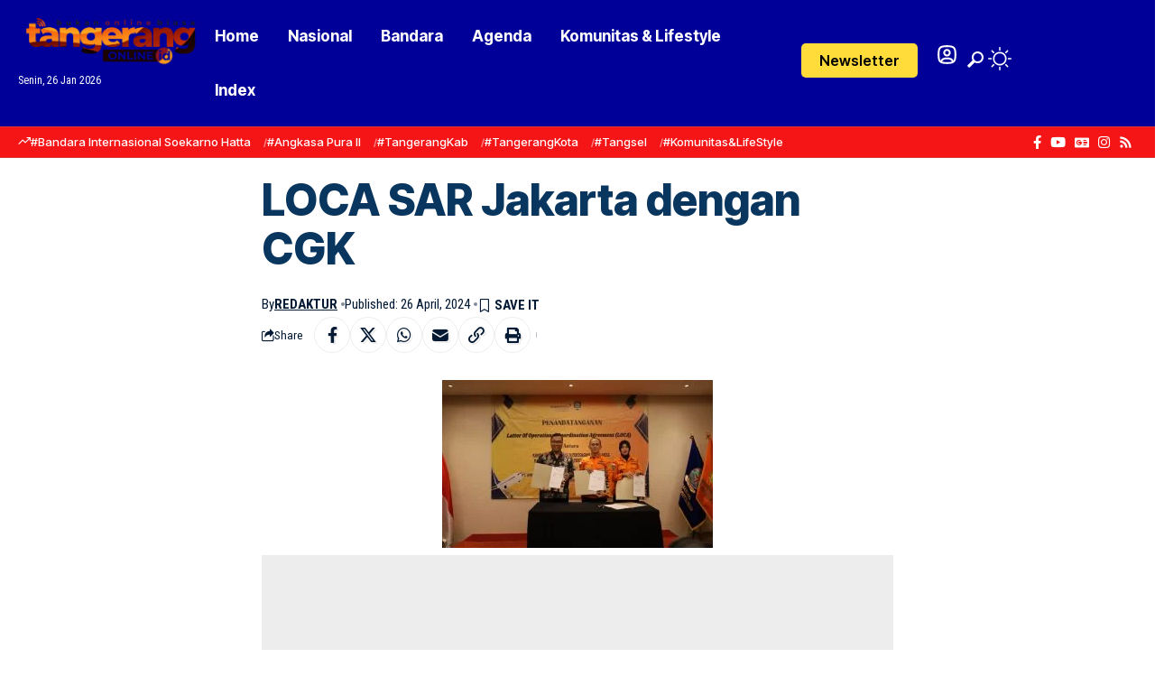

--- FILE ---
content_type: text/html; charset=utf-8
request_url: https://www.google.com/recaptcha/api2/aframe
body_size: 268
content:
<!DOCTYPE HTML><html><head><meta http-equiv="content-type" content="text/html; charset=UTF-8"></head><body><script nonce="94TWMXhsTFfJhHGu-VYfsQ">/** Anti-fraud and anti-abuse applications only. See google.com/recaptcha */ try{var clients={'sodar':'https://pagead2.googlesyndication.com/pagead/sodar?'};window.addEventListener("message",function(a){try{if(a.source===window.parent){var b=JSON.parse(a.data);var c=clients[b['id']];if(c){var d=document.createElement('img');d.src=c+b['params']+'&rc='+(localStorage.getItem("rc::a")?sessionStorage.getItem("rc::b"):"");window.document.body.appendChild(d);sessionStorage.setItem("rc::e",parseInt(sessionStorage.getItem("rc::e")||0)+1);localStorage.setItem("rc::h",'1769415557617');}}}catch(b){}});window.parent.postMessage("_grecaptcha_ready", "*");}catch(b){}</script></body></html>

--- FILE ---
content_type: text/css
request_url: https://tangerangonline.id/wp-content/uploads/elementor/css/post-116924.css?ver=1769074153
body_size: 811
content:
.elementor-116924 .elementor-element.elementor-element-24281e5{--display:flex;--flex-direction:row;--container-widget-width:initial;--container-widget-height:100%;--container-widget-flex-grow:1;--container-widget-align-self:stretch;--flex-wrap-mobile:wrap;--justify-content:space-between;--gap:0% 4%;--row-gap:0%;--column-gap:4%;--flex-wrap:wrap;--padding-top:40px;--padding-bottom:30px;--padding-left:20px;--padding-right:20px;}.elementor-116924 .elementor-element.elementor-element-24281e5:not(.elementor-motion-effects-element-type-background), .elementor-116924 .elementor-element.elementor-element-24281e5 > .elementor-motion-effects-container > .elementor-motion-effects-layer{background-color:transparent;background-image:linear-gradient(180deg, #000098 0%, #000008 100%);}[data-theme="dark"] .elementor-116924 .elementor-element.elementor-element-24281e5{background-color:transparent;background-image:linear-gradient(180deg, #0F1A26 0%, #000008 100%);}.elementor-116924 .elementor-element.elementor-element-8809ba1{--display:flex;--flex-direction:row;--container-widget-width:initial;--container-widget-height:100%;--container-widget-flex-grow:1;--container-widget-align-self:stretch;--flex-wrap-mobile:wrap;--justify-content:space-between;--padding-top:0px;--padding-bottom:0px;--padding-left:0px;--padding-right:0px;}.elementor-116924 .elementor-element.elementor-element-d174a87 .the-logo img{max-width:130px;width:130px;}.elementor-116924 .elementor-element.elementor-element-4029ab5 .header-social-list i{font-size:22px;}.elementor-116924 .elementor-element.elementor-element-4029ab5{--icon-spacing:12px;}.elementor-116924 .elementor-element.elementor-element-4029ab5 .header-social-list{color:#FFFFFF;}.elementor-116924 .elementor-element.elementor-element-704281e{--divider-border-style:squared;--divider-color:#FFFFFF;--divider-border-width:1px;margin:0px 0px calc(var(--kit-widget-spacing, 0px) + 20px) 0px;--divider-pattern-height:10px;--divider-pattern-size:40px;}.elementor-116924 .elementor-element.elementor-element-704281e .elementor-divider-separator{width:100%;}.elementor-116924 .elementor-element.elementor-element-704281e .elementor-divider{padding-block-start:10px;padding-block-end:10px;}.elementor-116924 .elementor-element.elementor-element-2bee089{--display:flex;--flex-direction:column;--container-widget-width:100%;--container-widget-height:initial;--container-widget-flex-grow:0;--container-widget-align-self:initial;--flex-wrap-mobile:wrap;--padding-top:0px;--padding-bottom:0px;--padding-left:0px;--padding-right:0px;}.elementor-116924 .elementor-element.elementor-element-954f788 .newsletter-description{font-size:15px;}.elementor-116924 .elementor-element.elementor-element-954f788{--mc-input-color:#FFFFFF;--round-7:0px;}.elementor-116924 .elementor-element.elementor-element-954f788 input[type="submit"]{padding:12px 50px 12px 50px;line-height:1;}.elementor-116924 .elementor-element.elementor-element-954f788 .newsletter-sb-inner{padding:0px;}.elementor-116924 .elementor-element.elementor-element-fc1f07e{--display:flex;--flex-direction:column;--container-widget-width:100%;--container-widget-height:initial;--container-widget-flex-grow:0;--container-widget-align-self:initial;--flex-wrap-mobile:wrap;--gap:30px 0px;--row-gap:30px;--column-gap:0px;--padding-top:0px;--padding-bottom:0px;--padding-left:0px;--padding-right:0px;}.elementor-116924 .elementor-element.elementor-element-9dee2ff{--h-menu-spacing:10px;--h-menu-color:#AAAAAA;--sb-menu-color:#FFFFFF;}.elementor-116924 .elementor-element.elementor-element-9dee2ff .sidebar-menu a:hover > span, .elementor-116924 .elementor-element.elementor-element-9dee2ff .current-menu-item a > span{color:#6BBBFF;opacity:1;}.elementor-116924 .elementor-element.elementor-element-9dee2ff .sidebar-menu a{font-size:15px;}.elementor-116924 .elementor-element.elementor-element-8c2e1d7{--divider-border-style:squared;--divider-color:#FFFFFF;--divider-border-width:1px;margin:20px 0px calc(var(--kit-widget-spacing, 0px) + 0px) 0px;--divider-pattern-height:10px;--divider-pattern-size:40px;}.elementor-116924 .elementor-element.elementor-element-8c2e1d7 .elementor-divider-separator{width:100%;}.elementor-116924 .elementor-element.elementor-element-8c2e1d7 .elementor-divider{padding-block-start:10px;padding-block-end:10px;}.elementor-116924 .elementor-element.elementor-element-6ab7dde{width:100%;max-width:100%;text-align:center;font-size:14px;font-weight:300;text-shadow:0px 0px 10px rgba(0,0,0,0.3);color:#EEEEEE;}[data-theme="dark"] .elementor-116924 .elementor-element.elementor-element-6ab7dde{color:#ffffff;}@media(max-width:1024px){.elementor-116924 .elementor-element.elementor-element-2bee089{--margin-top:0px;--margin-bottom:20px;--margin-left:0px;--margin-right:0px;}.elementor-116924 .elementor-element.elementor-element-954f788 input[type="submit"]{font-size:15px;}}@media(max-width:767px){.elementor-116924 .elementor-element.elementor-element-d174a87 .the-logo img{max-width:135px;width:135px;}.elementor-116924 .elementor-element.elementor-element-4029ab5 .header-social-list i{font-size:19px;}.elementor-116924 .elementor-element.elementor-element-4029ab5{--icon-spacing:7px;}.elementor-116924 .elementor-element.elementor-element-fc1f07e{--gap:20px 0px;--row-gap:20px;--column-gap:0px;}.elementor-116924 .elementor-element.elementor-element-9dee2ff{--sidebar-menu-spacing:8px;}.elementor-116924 .elementor-element.elementor-element-9dee2ff .sidebar-menu a{font-size:12px;}.elementor-116924 .elementor-element.elementor-element-6ab7dde{text-align:start;font-size:13px;}}@media(min-width:768px){.elementor-116924 .elementor-element.elementor-element-24281e5{--content-width:1300px;}.elementor-116924 .elementor-element.elementor-element-2bee089{--width:46%;}.elementor-116924 .elementor-element.elementor-element-fc1f07e{--width:46%;}}@media(max-width:1024px) and (min-width:768px){.elementor-116924 .elementor-element.elementor-element-2bee089{--width:100%;}.elementor-116924 .elementor-element.elementor-element-fc1f07e{--width:100%;}}